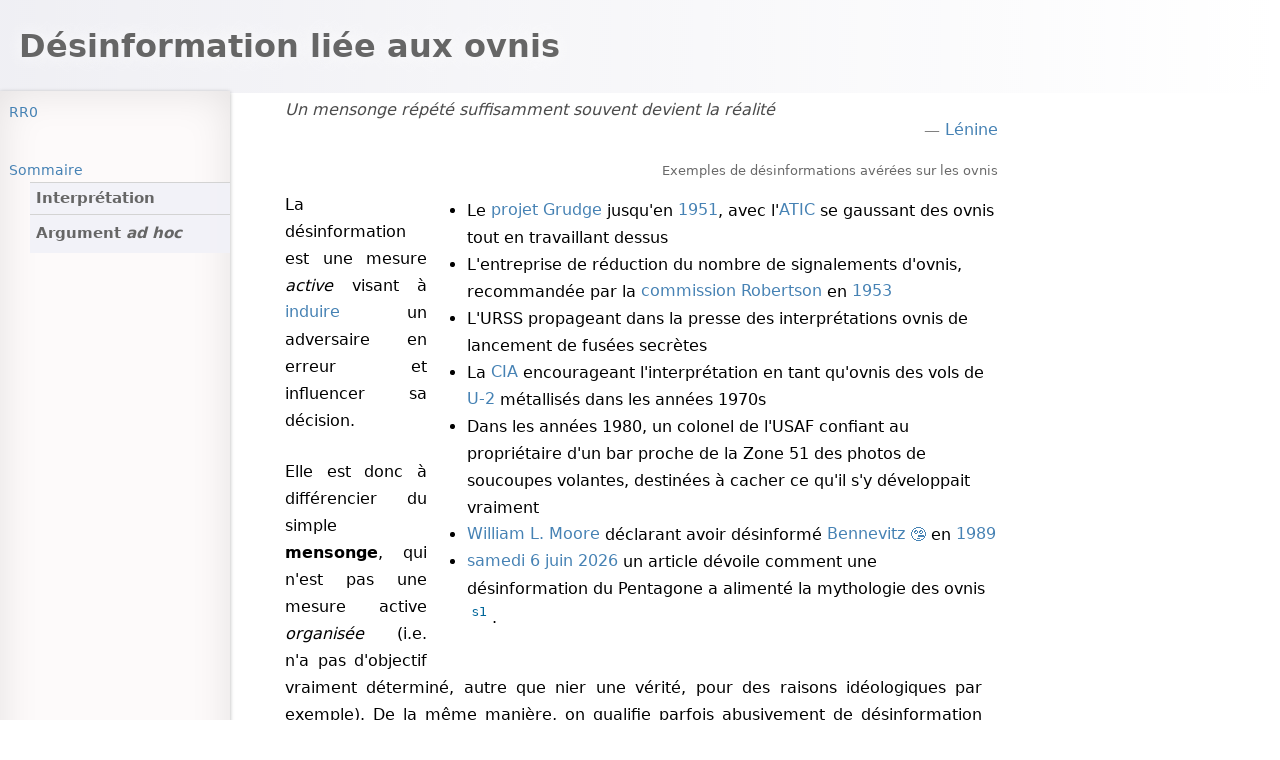

--- FILE ---
content_type: text/html; charset=utf-8
request_url: https://rr0.org/science/crypto/ufo/analyse/Desinformation.html
body_size: 3726
content:
<!DOCTYPE html><html lang="fr"><head>
  <meta content="text/html; charset=utf-8" http-equiv="Content-Type">
  <base href="/science/crypto/ufo/analyse/">
  <link href="/rr0.css" rel="stylesheet" type="text/css">
  <link href="/manifest.json" rel="manifest">
  <link href="/opensearch.xml" rel="search" title="RR0" type="application/opensearchdescription+xml">
  <link blocking="render" href="#main-header" rel="expect">
  
  <meta content="initial-scale=1, width=device-width" name="viewport">
<title>Désinformation liée aux ovnis</title>
<meta name="generator" content="ssg-api"><meta name="description" content="UFO data for french-reading people"><meta property="og:image" content="/science/crypto/ufo/analyse/og.png"></head>
<body>
<header id="main-header">
  <h1 class="full-page">Désinformation liée aux ovnis</h1>
</header>
<nav id="main-nav">
  <h1>Navigation</h1>
  <rr0-dual-range></rr0-dual-range>
  <ul>
    <li class="full-page">
      <a class="home" href="/" title="Home">RR0</a>
    </li>
    <li class="search full-page">
      <rr0-search></rr0-search>
    </li>
    <li id="summary">
      <a class="outline-title" href="#_top" id="out-top" title="Début de l'article">Sommaire</a>
      <ul class="outline">
      <li><a href="/science/crypto/ufo/analyse/Desinformation.html#Interpretation"><h2>Interprétation</h2></a></li><li><a href="/science/crypto/ufo/analyse/Desinformation.html#ArgumentAdHoc"><h2>Argument <i lang="lat">ad hoc</i></h2></a></li></ul>
    </li>
    <li>
      <span id="alternate"></span>
    </li>
    <li class="map-toggle">
      <button class="toggle">Carte</button>
    </li>
  </ul>
  
  
</nav>

<div aria-hidden="true" class="anchor" id="_top"></div>
<div class="metadata">
  
</div>
<div class="contents">

<p class="exergue">Un mensonge répété suffisamment souvent devient la réalité <cite><span title="URSS, politicien" class="data-resolved people-resolved country-su occupation-politician" translate="no"><a href="/people/l/Lenine/">Lénine
</a></span></cite></p>
<figure class="right">
  <figcaption>Exemples de désinformations avérées sur les ovnis</figcaption>
  <ul>
    <li>Le <a href="/org/us/dod/af/amc/atic/projet/grudge/">projet Grudge</a> jusqu'en <span class="time-resolved"><a href="/time/1/9/5/1/"><time datetime="1951">1951</time></a></span>, avec l'<a href="/org/us/dod/af/amc/atic/">ATIC</a> se gaussant des ovnis tout en travaillant dessus
    </li>
    <li>L'entreprise de réduction du nombre de signalements d'ovnis, recommandée par la <a href="/org/us/ic/cia/projet/Robertson/">commission Robertson</a> en <span class="time-resolved"><a href="/time/1/9/5/3/"><time datetime="1953">1953</time></a></span>
    </li>
    <li>L'URSS propageant dans la presse des interprétations ovnis de lancement de fusées secrètes</li>
    <li>La <a href="/org/us/ic/cia/">CIA</a> encourageant l'interprétation en tant qu'ovnis des vols de <a href="/tech/aero/appareil/avion/u2/">U-2</a> métallisés dans les années 1970s
    </li>
    <li>Dans les années 1980, un colonel de l'USAF confiant au propriétaire d'un bar proche de la Zone 51 des photos de
      soucoupes volantes, destinées à cacher ce qu'il s'y développait vraiment
    </li>
    <li><span title="1943-, 81 ans, USA, ufologue, écrivain" class="data-resolved people-resolved country-us occupation-ufologist occupation-writer" translate="no"><a href="/people/m/MooreWilliamL/">William L. Moore<img src="/people/m/MooreWilliamL/portrait.gif" alt="William L. Moore" class="portrait" width="75"></a></span> déclarant avoir désinformé <a href="../enquete/dossier/Bennewitz/" class="hoax" title="Kirtland/Bennewitz, Lumière Nocturne, 1980, canular">Bennevitz</a> en <span class="time-resolved"><a href="/time/1/9/8/9/"><time datetime="1989">1989</time></a></span>
    </li>
    <li><span class="time-resolved"><a href="/time/2/0/2/"><time datetime="2026-06-06">samedi 6 juin 2026</time></a></span> un article dévoile comment une désinformation du Pentagone a alimenté la mythologie des
      ovnis <span class="source-id" aria-label="Source" aria-hidden="true">s1<span id="s1" aria-hidden="true" class="anchor"></span><span class="source-contents"><span class="peopl" translate="no">Joel Schectman</span> &amp; <span class="peopl" translate="no">Aruna Viswanatha</span>&nbsp;: <a href="https://rr0.org/time/2/0/2/5/06/06/ThePentagonDisinformationThatFueledAmericasUfoMythology_WSJ/index_fr.html">La désinformation du Pentagone qui a alimenté la mythologie américaine des ovnis</a>, <i>The Wall Street Journal</i>, vendredi 6 juin 2025</span></span>.
    </li>
  </ul>
</figure>
<p>La désinformation est une mesure <em>active</em> visant à <a href="/science/methode/Inductivisme.html">induire</a> un
  adversaire en erreur et influencer sa décision.
</p>
<p>Elle est donc à différencier du simple <strong>mensonge</strong>, qui n'est pas une mesure active <em>organisée</em>
  (i.e. n'a pas d'objectif vraiment déterminé, autre que nier une vérité, pour des raisons idéologiques par exemple). De
  la même manière, on qualifie parfois abusivement de désinformation des <strong>erreurs</strong> involontaires (la <a href="../observation/media/presse/">presse</a> manquant de connaissance du sujet ou victime d'a priori par exemple)
  <span class="note-id" aria-label="Note">n1<span id="n1" class="anchor" aria-hidden="true"></span><span class="note-contents">Cette dérive d'une interprétation volontaire de l'involontaire est typique d'une projection <a href="/croyance/conspirationnisme/">conspirationniste</a> des événements</span></span>.
</p>
<p>La désinformation peut être d'origine officielle (aux <a href="/org/us/">USA</a>, les activités comparables aux
  mesures actives sont de la compétence de la <a href="/org/us/ic/cia/">CIA</a> et sont regroupées sous le concept d'<q>activités
    spéciales</q>) comme non officielle (des <a href="../enquete/dossier/canular/">canulars</a> peuvent être considérés
  comme auteurs de désinformation).
</p>
<p>Enfin, la désinformation n'est pas l'apanage d'une <a href="/politique/ideologie/">idéologie</a> particulière (des
  croyants peuvent dénoncer une désinformation de <a href="/science/methode/Rationalisme.html">rationalistes</a> voulant
  cacher au public la vérité sur des phénomènes extraordinaires, et des <a href="/science/methode/Rationalisme.html">rationalistes</a>
  peuvent dénoncer une désinformation de croyants voulant détrôner la science établie et ses explications rationnelles)
  <span class="note-id" aria-label="Note">n2<span id="n2" class="anchor" aria-hidden="true"></span><span class="note-contents">Par exemple la <a href="/org/us/ic/cia/projet/Robertson/">peur de l'engorgement</a> des canaux de renseignement et de la défense par les signalements d'ovnis a été présentée concomitamment en 1953 comme de faux vaisseaux extraterrestres (selon les experts de la CIA) et comme de fausses armes russes (et donc vrais vaisseaux extraterrestres, selon <span title="1897-1988, 91 ans, USA, militaire, ufologue, journaliste, écrivain" class="data-resolved people-resolved deceased country-us occupation-military occupation-ufologist occupation-journalist occupation-writer" translate="no"><a href="/people/k/KeyhoeDonaldE/">Donald E. Keyhoe</a></span>)</span></span>.
</p>
<section>
  <h2><span class="anchor" aria-hidden="true" id="Interpretation"></span>Interprétation</h2>
  <p>Des désinformations avérées sont parfois réinterprétées librement et indépendamment de l'explication d'origine. Par
    exemple le fait que le <a href="/org/us/ic/cia/projet/Robertson/">panel Robertson</a> ait recommandé en 1953 la
    réduction du nombre de signalements par peur d'un engorgement des canaux de communications (une forme d'attaque
    possible de leurs adversaires de l'époque) est parfois réinterprétée comme la seule volonté de vouloir masquer au
    public <a href="hypotheses/intelligence/HET/">l'existence de vaisseaux extraterrestres</a>.
  </p>
  <p>Des rumeurs évoquent la possibilité que les <a href="/org/us/">USA</a> ou l'URSS aient chacun orchestré des
    campagnes de désinformation visant à faire croire à leur adversaire qu'ils disposaient d'une technologie
    extraterrestre.
  </p></section>
<section>
  <h2><span class="anchor" aria-hidden="true" id="ArgumentAdHoc"></span>Argument <i lang="lat">ad hoc</i></h2>
  <p>L'idée de désinformation est parfois utilisée comme argument générique visant à expliquer tel ou tel événement ou
    au contraire l'absence d'un événement. On interprètera par exemple des faits décrédibilisants (un <a href="../enquete/dossier/canular/">canular</a> ou d'un aspect ridicule) comme faisant partie d'une campagne de
    désinformation "amplifiante" <span class="source-id" aria-label="Source" aria-hidden="true">s2<span id="s2" aria-hidden="true" class="anchor"></span><span class="source-contents"><span title="1939-2024, 85 ans, France, ufologue, artiste" class="data-resolved people-resolved deceased country-fr occupation-ufologist occupation-artist" translate="no"><a href="/people/b/BourdaisGildas/">Bourdais, Gildas<img src="/people/b/BourdaisGildas/portrait.jpg" alt="Bourdais, Gildas" class="portrait" width="75"></a></span>:</span></span>. Ces
    interprétations sont toutefois plus souvent argumentées sur la base de l'exemple de désinformations passées (i.e. on
    a désinformé, donc on peut encore désinformer) que de véritables <a href="../../../Preuve.html">preuves</a>.
  </p>
</section>
<p><b>Références </b> :</p>
<ul>
  <li>Baud, Jacques: "Mesures actives", <em>Encyclopédie du renseignement et des services secrets</em>, p. 324.</li>
  <li>Parmentier, François: "OVNIs: 60 ans de désinformation".</li>
</ul>
</div>
<footer>
  <div class="full-page" id="footerTable">
    <div class="footer">
      Dernière modification le dimanche 29 juin 2025 à 17:33-
      ©&nbsp;Copyright <span class="copyright"><a href="/GFDL.html">RR0</a></span><br><a class="raw" href="/Contact.html"><img alt="Mail" class="raw" src="/images/email.svg"> </a><a class="raw" href="https://rr0.medium.com" target="_blank" title="rr0.medium.com"><img alt="Medium" class="raw" src="/images/medium.svg"></a> <a class="raw" href="https://www.facebook.com/rrzero" target="_blank" title="www.facebook.com"><img alt="Facebook" class="raw" src="/images/facebook.svg"></a>
      <a class="raw" href="https://www.instagram.com/r_r_zero" target="_blank" title="www.instagram.com"><img alt="Instagram" class="raw" src="/images/instagram.svg"></a> <a class="raw" href="https://twitter.com/r_r_0" target="_blank" title="twitter.com"><img alt="Twitter/X" class="raw" src="/images/X_logo.svg"></a> <a class="raw" href="https://www.youtube.com/@r_r_0" target="_blank" title="www.youtube.com"><img alt="Youtube" class="raw" src="/images/youtube.svg"></a> <a class="raw" href="https://github.com/RR0" target="_blank" title="github.com"><img alt="GitHub" class="raw" src="/images/github.svg"></a> <a class="raw" href="https://www.tiktok.com/@r_r_zero" target="_blank" title="www.tiktok.com"><img alt="TikTok" class="raw" src="/images/tiktok.svg"></a> <a class="raw" href="https://bsky.app/profile/r-r-0.bsky.social" target="_blank" title="bsky.app"><img alt="Bluesky" class="raw" src="/images/bluesky.svg"></a>
    </div>
  </div>
</footer>
<aside class="map">
  <h1>Map</h1>
  <div id="map-canvas">
    <iframe allowfullscreen="" loading="lazy" referrerpolicy="no-referrer-when-downgrade" title="Carte"></iframe>
  </div>
</aside>





</body></html>

--- FILE ---
content_type: text/css; charset=UTF-8
request_url: https://rr0.org/rr0.css
body_size: 4060
content:
@charset "UTF-8";

@import "map.css";
@import "search/search.css";
@import "figure.css";
@import "people/index.css";
@import "section.css";
@import "table.css";
@import "nav.css";
@import "source/index.css";
@import "note/index.css";
@import "link.css";
@import "quote.css";
@import "footer.css";

:root {
  --mobile-nav-height: 2rem;
  --head-height: 6rem;
  --nav-width: 18vw;
  --map-width: 18vw;
  --margin: 1rem;
  --icon-color: grey;
  --background-color: white;
  --color: black;
  --font-family: system-ui;
  --transform: none;
}

@view-transition {
  navigation: auto;
}

@media (prefers-reduced-motion: reduce) {
  * {
    view-transition-name: unset !important;
  }
}

* {
  box-sizing: border-box;
}

html {
  font-family: var(--font-family), sans-serif;
  -webkit-text-size-adjust: 100%
}

html, body {
  scroll-behavior: smooth;
}

.people-icon {
  width: 1em;
  height: 1em;
  display: inline-block;
  margin: 0;
  margin-left: 0.3em;
}

.text section, .text ul {
  text-align: justify;
  vertical-align: sub
}

* {
  line-height: 1.7;
  box-sizing: border-box
}

time.duration {
  font-weight: 400;
  font-family: monospace
}

body {
  margin: 0;
  padding: 0;
  padding-top: calc(var(--head-height) + var(--mobile-nav-height));
  line-height: 1.5em;
}

body.wait, body.wait * {
  cursor: wait
}

p {
  padding-left: var(--margin);
  padding-right: var(--margin);
}

p::first-letter {
  text-transform: uppercase;
}

.indexed time:not(.duration) {
  font-weight: 700;
}

.links {
  column-width: 14em;
}

.links li {
  margin-top: 2.5mm
}

.columns {
  -webkit-column-width: 15em;
  -moz-column-width: 15em;
  column-width: 15em;

  section {
    h2 {
      margin-left: 0;
      padding-left: 1em;
    }

    break-inside: avoid-column;
  }
}

.columns a, .columns details summary, details .columns summary {
  width: 100%
}

.multi-list {
  width: 100%;
  padding: 0;
  list-style: none
}

.multi-list li {
  text-align: left;
  float: left;
  width: 45%;
  margin: 0;
  padding: 0
}

.multi-list {
  margin: 0
}

form, header, header h1, .text {
  margin: 0
}

.divider {
  width: .3em;
  position: absolute;
  top: 0;
  bottom: 0;
  left: 0;
  cursor: col-resize;
  z-index: 2
}

body {
  background-color: var(--background-color);
  color: var(--color);
}

#main {
  padding: 0
}

.mainTitle {
  font-size: larger
}

.added {
  background: #fff0f0
}

strong, strong:hover {
  font-weight: 700
}

.caviar {
  background-color: #333;
  color: #333
}

form {
  padding: 0
}

.objection {
  color: #FF5E5E
}

.selected {
  background: #e2e2e8
}

.udotted {
  border-bottom: thin dashed
}

.Mini {
  font-size: .5em
}

.context {
  font-size: 12px;
  font-variant: small-caps
}

.explanation, .mois {
  font-variant: normal
}

#main-header h1 {
  display: -webkit-box;
  -webkit-box-orient: vertical;
  -webkit-line-clamp: 2;
  font-family: inherit;
  color: #666;
  line-height: 1.5;
  padding: .7em;
  padding-left: 0.6em;
  max-height: 4em;
  text-shadow: 0 0 .5em #fff;
  overflow: hidden;
}

.title {
  font-weight: lighter;
  position: fixed;
  font-size: 5em;
  color: #F5F5FF;
  z-index: -1;
  margin: 2vh 0
}

.SubMenu .title, nav.collapsed .outline-title {
  font-weight: 700
}

.menu, iframe {
  overflow: auto
}

.long {
  max-height: 80vh
}

.menu {
  width: 100%
}

.menu ul {
  margin: 0;
  padding: 0
}

.menu ul li {
  float: left;
  font-size: .9em;
  display: inline;
  border: none
}

.menu ul li a, .menu ul li details summary, details .menu ul li summary {
  text-decoration: none;
  color: rgba(11, 117, 178, .4);
  padding: .2rem .3rem;
  border: none
}

.menu ul li .current, .menu ul li a:active, .menu ul li a:focus, .menu ul li details summary:active, .menu ul li details summary:focus, details .menu ul li summary:active, details .menu ul li summary:focus {
  color: #FFF;
  background-color: rgba(11, 117, 178, .4);
  text-decoration: none;
  border: none
}

.SubMenu {
  float: right
}

.SubMenu .title {
  text-indent: 1.4em
}

data {
  border-bottom: 1px #999 dotted
}

.wide {
  width: 100%
}

iframe {
  display: block
}

iframe .wide {
  border-style: ridge
}

p {
  text-align: justify
}

.abstract, .abstract2 {
  font-weight: 700;
  border-right-style: none;
  background: rgba(47, 47, 47, .1);
  padding: .7em;
  box-shadow: 0 1px 4px rgba(0, 0, 0, .3), 0 0 40px rgba(0, 0, 0, .1) inset
}

.abstract2, td, th {
  font-weight: 400
}

.org {
  background-color: #E9FFE5
}

.personne {
  background-color: #FEE9EA
}

.tech {
  list-style-type: square;
}

#rr0-context-select {
  clear: both;
}

#rr0-context-select > * {
  text-align: right;
  display: block;
}

p {
  margin: 1.25em 0 1.5em;
  -ms-hyphens: auto;
  hyphens: auto
}

details summary, .toggle, form label {
  text-decoration: none;
  padding: .2rem .3rem;
  margin: -.2rem -.3rem
}

details summary, .toggle {
  color: #069;
}

a:hover, details summary:hover, .toggle:hover, .indexed li:hover, form label:hover, .multilang:hover {
  border: none;
  border-radius: .2em;
  background: rgba(184, 197, 212, .19)
}

.canular::after, .hoax::after {
  content: " 🤥";
}

.deprecated {
  text-decoration: line-through
}

abbr {
  border-bottom: 1px dotted #999
}

details[open] {
  border: 1px dotted #000
}

details[open] > * {
  margin: 0;
  padding: .5em
}

details[open] summary {
  color: #000;
  margin: 0;
  padding: 0
}

details[open] summary:hover {
  background: 0 0
}

.text > p:first-of-type {
  margin-top: 0
}

.text > p:last-of-type {
  margin-bottom: 0
}

.option {
  white-space: nowrap;
  display: inline-block;
  margin-right: 1em
}

a:hover, details summary:hover, .indexed li:hover, .multilang:hover {
  transition: background .2s ease-out
}

.book .cover {
  position: absolute
}

.scrollable {
  width: 100%;
  overflow: auto;
}

.exergue {
  vertical-align: baseline
}

iframe.long {
  height: 80vh;
  transition: all .8s ease-out
}

cite {
  font-style: normal;
  color: grey;
  margin-top: -0.4em;
  display: block;
  text-align: right;
}

cite::before {
  content: '— ';
}

p[data-author]:before {
  content: attr(data-author) " : "
}

q:before {
  content: "«\00a0"
}

q:after {
  content: "\00a0»"
}

q.question:before {
  content: "—\00a0"
}

q.question:after {
  content: ""
}

q.answer:before {
  content: "—\00a0"
}

q.answer:after {
  content: ""
}

q.question {
  font-weight: bolder;
  margin-bottom: 0
}

q.answer {
  margin-top: .5em
}

code, pre {
  background-color: #f1f6f7
}

span.question {
  font-weight: 700
}

span.question::before {
  content: ""
}

span.question::after {
  content: " : "
}

span.answer::after, span.answer::before {
  content: ""
}

.exergue {
  font-style: italic;
  text-align: right;
  color: #4C4C4C
}

.dateEnd, .dateStart {
  text-align: right;
  color: #6373A0
}

.anticode, code {
  text-align: left
}

.exergue {
  display: inline
}

.exergue .source > a:first-of-type, .exergue .source details summary:first-of-type, details .exergue .source summary:first-of-type {
  display: none
}

code {
  font-size: 1.1em
}

code .tag {
  color: blue;
}

pre {
  overflow: auto;
  display: block;
  max-height: 80vh
}

pre code {
  background-color: initial
}

.obsolete {
  background-color: #FFF
}

.anticode {
  font-family: monospace;
  font-size: medium;
  background-color: #F6F6F6;
  font-style: normal;
  font-weight: 400
}

.dateEnd, .dateStart, .titleCorner {
  font-style: italic
}

.titleCorner {
  border-top-style: none;
  border-left-style: none;
  background-position: center center;
  border-right-style: none;
  background-color: transparent;
}

.oui {
  background-color: rgba(214, 252, 217, .5)
}

.non {
  background-color: rgba(252, 219, 209, .5)
}

.dateEnd, .dateStart {
  background-color: #F3F8FA
}

.context {
  border: 1px dashed #add8e6
}

.dateEnd {
  vertical-align: top;
  border-style: solid solid none none;
  border-top: medium #FFF;
  border-right: medium #D7E2EA;
}

.dateStart {
  vertical-align: bottom;
  border-style: none;
  border-right: medium solid #D7E2EA;
  border-bottom: medium solid #D7E2EA;
}

.explanation, .heure {
  font-style: normal
}

.mois {
  font-weight: bolder;
  color: #666
}

.jour {
  font-weight: 700
}

.explanation, .source {
  font-weight: 400
}

.heure {
  font-family: "Courier New", Courier, monospace
}

dt, dd {
  display: inline-block;
  margin: 0;
}

.document-author {
  font-size: .8em;
  padding: .5em 1em;
  color: grey;
  background: url([data-uri]);
  background: linear-gradient(135deg, #eaeaf9 0, rgba(255, 255, 255, 0) 79%)
}

a:not(.raw)[target="_blank"]::after {
  content: " 🔗"
}

.place, .plac {
  color: #006;
  cursor: pointer;
}

.place:hover, .plac:hover {
  background-color: #f5f5ff;
  color: navy;
  border-radius: .2em
}

#starmap {
  width: 100%;
  height: 0
}

.hovered {
  border: none;
  border-radius: .2em;
  background: rgba(184, 197, 212, .49);
  transition: background .2s ease-out
}

.meprise:after, .misinterpretation::after {
  content: " 😵‍💫"
}

.explanation {
  font-size: 9pt;
  line-height: normal;
  color: #666
}

.deceased::after {
  content: " †";
  color: grey;
}

.pseudonym {
  font-style: italic;
}

.foot:target {
  background: #bbb;
  color: #fff
}

.book a, .book details summary, details .book summary {
  display: inline-block
}

.book a:hover .cover, .book details summary:hover .cover, details .book summary:hover .cover {
  opacity: 1;
  z-index: 1;
  box-shadow: 0 .5em 1em -.1em #555
}

.book .cover {
  opacity: 0;
  transition: opacity .3s, box-shadow .3s
}

.pln {
  color: #000
}

pre.prettyprint {
  padding: 2px;
  border: 1px solid #888
}

ol.linenums {
  margin-top: 0;
  margin-bottom: 0
}

li.L0, li.L1, li.L2, li.L3, li.L5, li.L6, li.L7, li.L8 {
  list-style-type: none
}

li.L1, li.L3, li.L5, li.L7, li.L9 {
  background: #eee
}

#footerTable {
  overflow: hidden
}

.visible {
  display: inline-block;
}

dl.bullet {
  margin: 0;
  padding: 0;
}

dl.bullet dt::before {
  content: '\2022';
  display: inline-block;
  width: 1.8em;
  text-align: right;
  padding-right: 0.7em;
}

dl.bullet dt {
  float: left;
  font-weight: bold;
}

dl.bullet dt::after {
  content: ' : ';
  padding-right: 0.3em;
}

dl.bullet dd {
  display: block;
  margin-left: 2.5em;
}

#main-header {
  position: sticky;
  top: -100%;
  margin-top: calc(var(--head-height) * -1 - var(--mobile-nav-height));
  background-size: cover !important;
  background-position: center !important;
  background-image: linear-gradient(to right, rgba(224, 224, 233, 0.5) 0, rgba(255, 255, 255, .5) 100%);
  transform: var(--transform)
}

.toggle {
  appearance: none;
  border: none;
  background-color: transparent;
}

.toggle {
  font-size: 0.9rem;
  display: none;
}

*:not(html)[lang='en'] {
  font-style: italic;
}

.anchor {
  position: relative;
  top: calc((var(--head-height) + 0.5rem) * -1);
  cursor: default;
}

.index-anchor {
  top: calc((var(--head-height) + 1.5rem) * -1);
}

@media (pointer: coarse) {
  abbr[title]:after {
    content: " (" attr(title) ")"
  }
}

@media (min-width: 60em) {

  #main-header {
    position: fixed;
    top: 0;
    right: 0;
    left: 0;
    margin: 0;
    z-index: 101;
    backdrop-filter: blur(11px);
    -webkit-backdrop-filter: blur(11px);
  }

  .label {
    display: inline
  }

  .outline, .outline li, .outline li a, .outline li details summary, details .outline li summary {
    display: block
  }

  .outline {
    overflow: auto;
    padding: 0;
    filter: progid:DXImageTransform.Microsoft.gradient(startColorstr='$header-from-color', endColorstr='$header-to-color', GradientType=1);
    position: relative;
    height: auto;
    box-shadow: none;
    max-height: 75vh;
    margin-left: 10%
  }

  #summary {
    max-height: 65vh;
    overflow: auto;
  }

  .outline li {
    padding: .2rem .3rem;
    float: none
  }

  .outline li h1 {
    padding: 0;
    margin: 0
  }

  .outline li:focus {
    color: #FFF;
    background-color: rgba(11, 117, 178, .4);
    text-decoration: none;
    cursor: pointer
  }

  body {
    padding-top: var(--head-height);
    margin-left: var(--nav-width);
    width: 76vw;
  }
}

@media (min-width: 80em) {

  body {
    padding-top: var(--head-height);
    margin-left: 21vw;
    width: 57vw;
  }
}

@keyframes show-portrait {
  0% {
    opacity: 0;
    transform: scale(0);
  }
  10% {
    transform: scale(1);
  }
  100% {
    opacity: 1;
    transform: scale(1);
  }
}

.data-resolved {
  position: relative;
}

.portrait {
  margin: 0;
  transform-origin: top;
  position: absolute;
  z-index: 1;
  left: 0;
  transform: scale(0);
  opacity: 0;
  display: block;
  transition: 0.3s opacity ease, 0.3s box-shadow ease, 0.3s transform ease;
  box-shadow: #0000006e 5px 12px 20px 0;;
}

a:hover {
  position: relative;

  .portrait {
    animation: show-portrait 0.3s 1s forwards;
  }
}

@media (prefers-color-scheme: dark) {
  :root {
    color-scheme: dark;
    --background-color: black;
    --color: rgb(200, 200, 200);
  }

  details[open] summary {
    color: white;
  }

  details[open] summary:hover, details summary:hover {
    background-color: rgb(24, 37, 42);
  }

  .document-author {
    color: grey;
    background: linear-gradient(135deg, #555555 0, rgba(255, 255, 255, 0) 79%)
  }

  .toggle {
    color: var(--link-color);
  }

  #main-header {
    background-image: linear-gradient(to right, rgba(25, 25, 31, 0.5) 0, rgba(255, 255, 255, .5) 100%)
  }

  #main-header h1 {
    color: lightgrey;
    text-shadow: none;
  }

  .place, .plac {
    color: lightskyblue;
  }

  .place:hover, .plac:hover {
    background-color: darkslategray;
  }

  .exergue {
    color: lightgrey;
  }

  .abstract, .abstract2 {
    background-color: #2f3032;
  }

  code, pre {
    background-color: #2f3032;
  }
}

@media print {
  * {
    display: none
  }

  *:after {
    content: "Do not print"
  }
}

.indexed li p, .multilang p {
  margin: 0;
}

.hidden {
  display: none;
}

li.visible {
  display: list-item;
}

p.visible {
  display: block;
}

span.visible {
  display: inline;
}


--- FILE ---
content_type: text/css; charset=UTF-8
request_url: https://rr0.org/map.css
body_size: 271
content:
.map {
  position: fixed;
  top: calc(var(--head-height) + var(--mobile-nav-height));
  right: 0;
  left: var(--nav-width);
  transform: translateX(100%);
  height: 100%;
  bottom: 0;
  border: 0;
  padding: 0;
  transition: transform .3s ease;
  z-index: 1;

  h1 {
    display: none
  }
}

.map-toggle {
  order: 100;
  flex: 1;
  text-align: right;
  font-size: 0.9rem;
  display: none;
}

body.with-map .map {
  transform: translateX(0);
}

#map-canvas, #map-canvas iframe {
  width: 100%;
  height: 100%;
  border: 0;
}

@media (min-width: 80em) {

  .map {
    left: auto;
    width: var(--map-width);
  }
}


--- FILE ---
content_type: text/css; charset=UTF-8
request_url: https://rr0.org/search/search.css
body_size: 62
content:
rr0-search {
  width: 2.5em;
  transition: background .2s ease-out, width 0.3s ease;
}

rr0-search::part(input) {
  line-height: inherit;
  box-sizing: inherit;
}

rr0-search:focus {
  width: 12em;
}

rr0-search::part(input) {
  width: 100%;
}

rr0-search:hover {
  border: none;
  background: rgba(184, 197, 212, .49)
}

@media (min-width: 60em) {

  rr0-search, rr0-search:focus {
    width: 100%;
  }
}


--- FILE ---
content_type: text/css; charset=UTF-8
request_url: https://rr0.org/figure.css
body_size: 147
content:
img {
  margin: 1.25em 1.25em 1.5em;
  cursor: zoom-in;
  height: auto;
}

img.zoomed {
  cursor: zoom-out;
}

table img {
  margin: 0
}

.image-container, .left, .left .side, .right, .right .side, figure {
  max-width: 75%
}

.left img {
  border-top-right-radius: 0.5em;
  border-bottom-right-radius: 0.5em;
}

.right img {
  border-top-left-radius: 0.5em;
  border-bottom-left-radius: 0.5em;
}

figure:nth-child(even), .left, figure.left, figure.left.side {
  float: left;
  margin-left: 0;
  margin-right: 1.5em
}

figure:nth-child(odd), .right, figure.right, figure.right.side {
  float: right;
  margin-left: 1.5em;
  margin-right: 0
}

figcaption {
  font-size: 0.8em;
  color: dimgray;
  margin: 0;
  caption-side: bottom;
  background: inherit;
  width: 0;
  min-width: 100%;
}

figure {
  position: relative;
  z-index: 1;
  max-height: 90%;
  transition: background-color .2s ease-out
}

figure ul {
  padding-left: 1em;
}

figure.video {
  overflow: hidden;
  padding-bottom: 56.25%;
  position: relative;
  height: 0;
  width: 100%;
}

figure img {
  margin: 0;
}

figure:hover {
  background-color: rgba(127, 127, 127, 0.1);
}

figure iframe {
  left: 0;
  top: 0;
  height: 100%;
  width: 100%;
  position: absolute;
}

figure:hover figcaption, figcaption:hover {
  color: black;
}

.right figcaption, .right .side figcaption {
  text-align: right
}

.left figcaption, .left.side figcaption {
  text-align: left
}

@media (prefers-color-scheme: dark) {

  figcaption {
    color: darkgray;
  }

  figure:hover {
    background-color: rgba(255, 255, 255, 0.1);
  }

  figure:hover figcaption, figcaption:hover {
    color: white;
  }
}


--- FILE ---
content_type: text/css; charset=UTF-8
request_url: https://rr0.org/people/index.css
body_size: 40
content:
@import "witness/index.css";

#searchForm {
  padding: 1em 0.5em;
  border: 1px solid gray;
  margin: 1em 0;
  display: none;

  .option {
    column-width: 12em;
  }

  .all {
    text-align: right;
  }

  label, output {
    padding: 0.5em 1em;
    white-space: nowrap;
  }

  input[name="text"] {
    margin-left: 0.5em;
  }

  output {
    color: gray;
  }
}


--- FILE ---
content_type: text/css; charset=UTF-8
request_url: https://rr0.org/section.css
body_size: 717
content:
section {
  transition: background-color .2s ease-out
}

section:hover {
  background-color: rgba(127, 127, 127, 0.05);
}

section:after {
  content: "";
  display: block;
  width: 50%;
  margin-left: 50%;
  color: #666;
  border-bottom: 1px solid #ccc;
  margin-bottom: 1.5em
}

.text section article {
  margin-top: .5em;
  padding-right: .8em;
  border-right: .4em solid rgba(255, 255, 255, 0)
}

h1, h2, h3, h4, h5 {
  text-wrap: balance;
  transform: var(--transform);
}

h2, h3, h4, h5, section h1, section section h1 {
  color: white;
  background: linear-gradient(135deg, #384858 0, rgba(255, 255, 255, 0) 79%);
  border-bottom: none;
  border-top-left-radius: 0.3em;
}

h2, h3, h4, h5, nav ul li *, section h1, section section h1 {
  font-family: system-ui, sans-serif;
}

h2, h3, h4, h5, section h1, section section h1 {
  clear: both;
  text-decoration: none;
  line-height: 1.5;
  margin: 1.5em 0 .8em -2.25rem;
  color: #666;
  background: url([data-uri]);
  background: linear-gradient(135deg, #eaeaf9 0, rgba(255, 255, 255, 0) 79%);
  padding-top: .35em;
  padding-bottom: .4em;
  padding-left: calc(2.4rem + var(--margin));
  text-align: left;
}

h2:first-of-type {
  margin-top: 0;
}

h3, h4, h5, section section h1 {
  background: 0 0;
  margin-top: 1.25em;
  border-bottom: thin dotted #DBDBDB
}

h4 {
  margin: 1.25em 0 0 .83em;
  padding: 5px
}

h5 {
  margin: 1.25em 0 0 .83em;
  padding: 4px
}

@media (prefers-color-scheme: dark) {
  section:hover {
    background-color: rgba(255, 255, 255, 0.1);
  }

  h2, h3, h4, h5, section h1, section section h1 {
    color: white;
    background: linear-gradient(135deg, #384858 0, rgba(255, 255, 255, 0) 79%);
    border-bottom: none;
    border-top-left-radius: 0.3em;
  }

  section:after {
    border-bottom-color: #555;
  }
}


--- FILE ---
content_type: text/css; charset=UTF-8
request_url: https://rr0.org/table.css
body_size: 147
content:
:root {
}

table {
  --head-height: 41px;

  caption {
    font-size: 0.8em;
    color: dimgray;
    background-color: #d3d3d3;
    margin: 0;
    caption-side: top;
    vertical-align: middle;
    width: 0;
    min-width: 100%;
    position: sticky;
    top: var(--head-height);
    z-index: 10;
  }
}

th, td {
  text-align: left;
  border: 1px solid #d3d3d3;
}

th {
  background-color: var(--header-background-color);
  color: #666;
  border-bottom: 1px solid #d3d3d3;
}

thead {
  th {
    --th-height: var(--head-height);

    position: sticky;
    top: var(--th-height);
    z-index: 10;
  }
}

caption + thead th {
  --th-height: calc(var(--head-height) + 1.2em);
}

table {
  --header-background-color: light-dark(#e8e8e8, #2f2f2f);

  border-collapse: separate;
  border-spacing: 0;
  position: relative;
  z-index: 1;
}

tbody {
  max-height: 80vh;
  overflow: visible;
  box-shadow: inset 0 .3em 1em 0 rgba(0, 0, 1, .21);
  overflow-y: auto;
  overflow-x: hidden
}

table.no-border {
  border: none;

  tbody {
    box-shadow: none;
  }

  td {
    border: none;
  }
}

.scrollable table {
  width: 200%;
}

td, th {
  width: auto;
  padding: .4em .7em;
}

.image-container td, .left td, .left .side td, .right td, .right .side td {
  height: 100%
}

@media (min-width: 60em) {
  table {
    --head-height: 99px;
  }
}

@media (prefers-color-scheme: dark) {
  td, th {
    border-color: grey;
  }

  th {
    background-color: #2f2f2f;
  }
}


--- FILE ---
content_type: text/css; charset=UTF-8
request_url: https://rr0.org/nav.css
body_size: 602
content:
nav {
  font-size: .9em;
  transition: width, height .3s;
  z-index: 100;
  width: 100%;
  background-color: rgba(253, 250, 250);
  box-shadow: 0 1px 4px rgba(0, 0, 0, .3), 0 0 40px rgba(0, 0, 0, .1) inset
}

nav h1 {
  display: none
}

nav.collapsed {
  top: 0;
  position: fixed;
  z-index: 201
}

nav ul {
  margin: 0;
  padding: 0
}

nav ul li, nav ul > li {
  padding: .2rem .3rem
}

.outline, nav ul {
  background: rgba(242, 242, 248, .95)
}

nav ul li.alternate {
  color: #d3d3d3
}

nav li:hover {
  border-right: none
}

nav li .label li:hover {
  cursor: pointer
}

details nav ul li summary, nav ul li a, nav ul li details summary {
  display: block
}

nav ul > li {
  float: left;
  display: inline
}

.outline, .outline li, .outline li a, .outline li details summary, details .outline li summary {
  display: block
}

.outline {
  overflow: auto;
  padding: 0;
  background: linear-gradient(left top, rgba(242, 242, 248, .95), rgba(255, 255, 255, .95));
  position: absolute;
  height: 0;
  font-size: .7em
}

.outline li {
  width: 100%;
  padding: .2rem .3rem;
  float: none
}

.outline li h1 {
  padding: 0;
  margin: 0
}

.outline li {
  border-top: 0.5px solid lightgray;
}

.outline li h2, .outline li h3, .outline li h4, .outline li h5, .outline li section h1, section .outline li h1 {
  background: 0 0;
  margin: 0;
  padding: 0;
  width: auto;
  line-height: 1.3;
}

.outline li h3, .outline li h4, .outline li h5, .outline li section section h1, section section .outline li h1 {
  margin: 0;
  padding: 0;
  width: auto
}

.outline li h3 {
  margin-left: 0.5em;
}

.outline li h4 {
  margin-left: 1em;
}

.outline li h5 {
  margin-left: 1.5em;
}

.outline li:focus {
  color: #FFF;
  background-color: rgba(11, 117, 178, .4);
  text-decoration: none;
  cursor: pointer
}

.outline-title:hover + .outline, .outline:hover {
  height: auto
}

#main-nav {
  position: sticky;
  top: 0;
  z-index: 101;
  width: auto;
  transform: var(--transform);
}

rr0-dual-range {
  position: fixed;
  left: 0;
  right: 0;
  display: none;
}

#main-nav ul {
  list-style: none;
  width: 100%;
}

#main-nav li {
  display: inline-block;
  padding: 0.6em;
}

#main-nav a:before {
  margin-right: 0.2em;
}

#main-nav .start:before {
  content: "⇤";
}

#main-nav .prev:before {
  content: "←";
}

#main-nav .next:before {
  content: "→";
}

nav > ul {
  overflow: hidden
}

@media (min-width: 60em) {

  #main-nav {
    position: fixed;
    width: var(--nav-width);
    top: calc(var(--head-height) - 0.3rem);
    margin: 0;
    left: 0;
  }

  #main-nav ul {
    display: flex;
    flex-direction: column;
  }

  nav {
    overflow: visible;
    max-width: var(--nav-width);
    position: absolute;
    height: 100%;
  }

  nav ul {
    background: 0 0
  }

  nav ul li {
    display: block;
    padding: .2rem .3rem;
    float: none
  }
}

@media (prefers-color-scheme: dark) {

  #main-nav {
    background-color: black;
    box-shadow: 0 1px 4px rgb(255 255 255 / 30%), 0 0 40px rgb(255 255 255 / 10%) inset
  }

  .outline {
    color: lightsteelblue;
  }

  .outline, nav ul {
    background: rgb(20, 20, 25);
  }

  .outline li {
    border-color: rgb(80, 80, 80);
  }
}


--- FILE ---
content_type: text/css; charset=UTF-8
request_url: https://rr0.org/source/index.css
body_size: 485
content:
.source {
  display: inline;
  vertical-align: baseline;
  font-variant: normal;
  font-style: normal;
}

.source-id {
  text-decoration: none;
  padding: .2rem .3rem;
  padding-bottom: 0.5em;
  color: #069;
  vertical-align: super;
  font-size: smaller;
  line-height: normal;

  &:hover {
    color: var(--link-color);

    .source-contents {
      position: absolute;
      margin-top: 1em;
      margin-left: -0.25em;
      display: inline-block;
      padding: 0.35em 0.5em;
      color: var(--color);
      background: var(--background-color);
      box-shadow: var(--icon-color) 0.15em 0.15em 0.3em;
      border: 1px outset var(--icon-color);
      border-radius: 0.25em;
      z-index: 2;
    }
  }
}

.source-contents {
  color: grey;
  display: none;
}

.anchor:target + .source-contents {
  display: inline-block;
}


--- FILE ---
content_type: text/css; charset=UTF-8
request_url: https://rr0.org/note/index.css
body_size: 346
content:
.note-id {
  text-decoration: none;
  padding: .2rem .3rem;
  padding-bottom: 0.5em;
  font-style: normal;
  vertical-align: super;
  color: #069;
  font-size: smaller;
  line-height: normal;
  z-index: 1;
}

.note-contents {
  color: grey;
  display: none;

  &:hover {
    color: var(--link-color);
  }
}

.note-id:hover .note-contents {
  position: absolute;
  margin-top: 1em;
  display: inline-block;
  padding: 0.35em 0.5em;
  color: var(--color);
  background: var(--background-color);
  box-shadow: var(--icon-color) 0.15em 0.15em 0.3em;
  border: 1px outset var(--icon-color);
  border-radius: 0.25em;
  z-index: 2;
}

.anchor:target + .note-contents {
  display: inline-block;
}


--- FILE ---
content_type: text/css; charset=UTF-8
request_url: https://rr0.org/link.css
body_size: -130
content:
:root {
  --link-color: steelblue;
}

a {
  color: var(--link-color);
  text-decoration: none;
  padding: .2rem .3rem;
  margin: -.2rem -.3rem;
}

@media (prefers-color-scheme: dark) {
  --link-color: lightblue;
}


--- FILE ---
content_type: text/css; charset=UTF-8
request_url: https://rr0.org/quote.css
body_size: -18
content:
:root {
  --quote-color: rgba(250, 255, 6, .1);
}

blockquote {
  margin: 0 0 0 1.5em;

  p {
    background: repeat-x var(--quote-color);
  }
}

blockquote.answer {
  display: inline;
  margin-left: 0;

  p:first-child:before {
    content: "—\00a0";
  }

  p:first-child:after {
    content: "";
  }
}

blockquote ol > li, blockquote ul > li, q {
  background: repeat-x var(--quote-color);
}

blockquote ol > li:before, blockquote p:before, blockquote ul > li:before {
  content: "«\00a0"
}

blockquote ol > li.question:before, blockquote p.question:before, blockquote ul > li.question:before {
  content: "—\00a0"
}

blockquote ol > li.question:after, blockquote p.question:after, blockquote ul > li.question:after {
  content: ""
}

blockquote ol > li.answer:before, blockquote p.answer:before, blockquote ul > li.answer:before {
  content: "—\00a0"
}

blockquote ol > li.answer:after, blockquote ol > li:after, blockquote p.answer:after, blockquote p:after, blockquote ul > li.answer:after, blockquote ul > li:after {
  content: ""
}

blockquote ol > li.question, blockquote p.question, blockquote ul > li.question {
  font-weight: bolder;
  margin-bottom: 0
}

blockquote ol > li.answer, blockquote p.answer, blockquote ul > li.answer {
  margin-top: .5em
}

blockquote ol > li:last-child:after, blockquote p:last-child:after, blockquote ul > li:last-child:after {
  content: "\00a0»"
}

@media (prefers-color-scheme: dark) {
  :root {
    --quote-color: rgba(250, 255, 6, .2);
  }
}


--- FILE ---
content_type: text/css; charset=UTF-8
request_url: https://rr0.org/footer.css
body_size: 164
content:
footer {
  --height: 2em;
  padding: 0.5em;
  font-size: .8em;
  margin-top: 1.5em;
  color: #666;
  text-align: right;

  iframe {
    display: inline;
  }

  img {
    margin: 0;
    cursor: inherit;
    height: var(--height);
    vertical-align: middle;
    padding: 0.5em;
    transition: transform 0.3s ease-out, opacity 0.3s ease-out;
    opacity: 0.6;

    &:hover {
      transform: scale(1.5);
      opacity: 1;
    }
  }
}

@media (prefers-color-scheme: dark) {
  .footer {
    color: grey;
  }
}


--- FILE ---
content_type: text/css; charset=UTF-8
request_url: https://rr0.org/people/witness/index.css
body_size: 84
content:
.witness, .temoin1, .temoin2, .temoin3 {
  display: inline-block;
  color: #333;
  background: linear-gradient(to right, #fff, #333 2%, #333 98%, #fff);
  transform: rotate(-1.5deg);
  text-align: center
}

.witness a {
  color: grey;
}

@media (prefers-color-scheme: dark) {

  .witness, .temoin, .temoin1, .temoin2, .temoin3 {
    color: white;
    background: linear-gradient(to right, #000, #333 2%, #333 98%, #000);
  }
}


--- FILE ---
content_type: image/svg+xml
request_url: https://rr0.org/images/medium.svg
body_size: 117
content:
<svg height="100%"
     style="fill-rule:evenodd;clip-rule:evenodd;stroke-linejoin:round;stroke-miterlimit:2;" version="1.1"
     viewBox="0 0 512 512" width="100%" fill="grey"
     xml:space="preserve" xmlns="http://www.w3.org/2000/svg"><g><path d="M511.2,256C511.2,115.155 396.851,0.806 256.006,0.806L255.994,0.806C115.149,0.806 0.8,115.155 0.8,256C0.8,396.845 115.149,511.194 255.994,511.194L256.006,511.194C396.851,511.194 511.2,396.845 511.2,256ZM281.624,256.002C281.624,318.733 231.116,369.586 168.814,369.586C106.512,369.586 56,318.721 56,256.002C56,193.282 106.508,142.414 168.814,142.414C231.12,142.414 281.624,193.271 281.624,256.002ZM405.381,256.002C405.381,315.05 380.126,362.936 348.974,362.936C317.821,362.936 292.567,315.05 292.567,256.002C292.567,196.954 317.817,149.067 348.97,149.067C380.123,149.067 405.377,196.939 405.377,256.002L405.381,256.002ZM456,256.002C456,308.894 447.119,351.798 436.162,351.798C425.204,351.798 416.327,308.906 416.327,256.002C416.327,203.098 425.207,160.206 436.162,160.206C447.116,160.206 456,203.094 456,256.002Z"/></g></svg>


--- FILE ---
content_type: image/svg+xml
request_url: https://rr0.org/images/X_logo.svg
body_size: -62
content:
<?xml version="1.0" encoding="UTF-8"?>
<svg width="300" height="271" xmlns="http://www.w3.org/2000/svg" fill="grey">
    <path d="m236 0h46l-101 115 118 156h-92.6l-72.5-94.8-83 94.8h-46l107-123-113-148h94.9l65.5 86.6zm-16.1 244h25.5l-165-218h-27.4z"/>
</svg>
